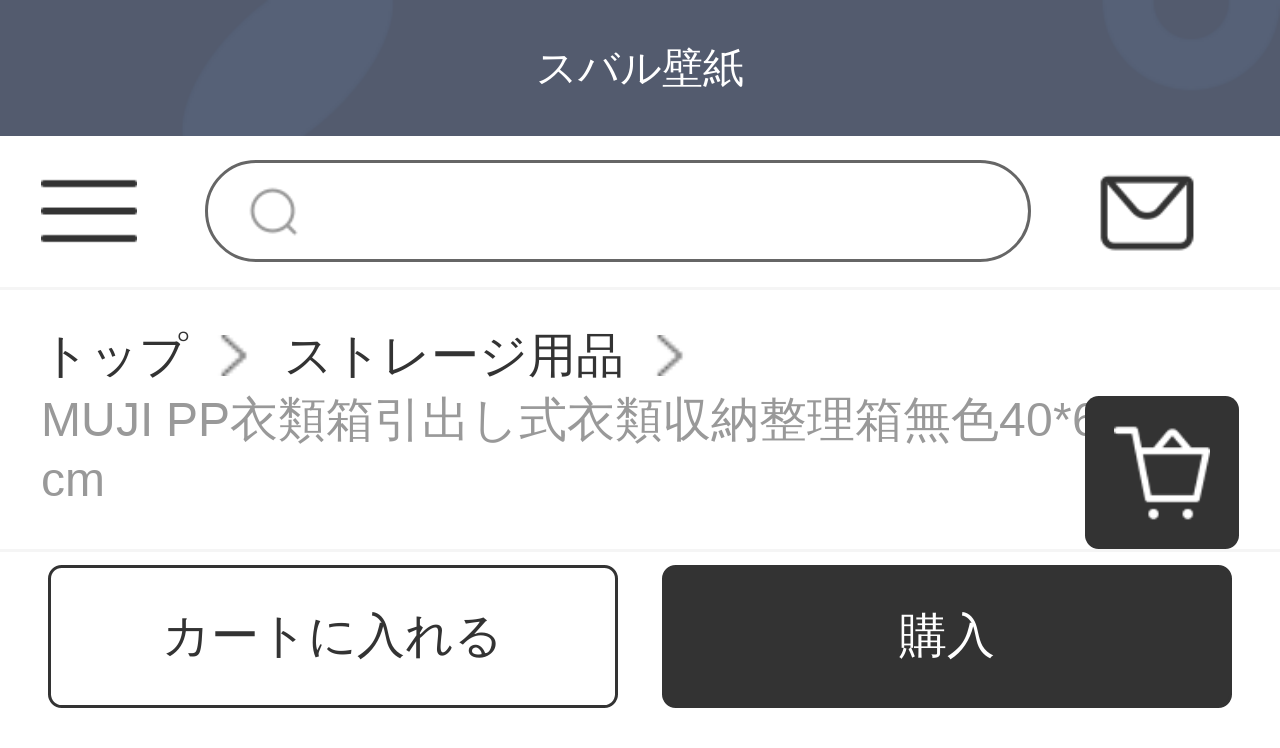

--- FILE ---
content_type: text/html; charset=UTF-8
request_url: http://www.lucio3.com/products/120647
body_size: 9558
content:
<!DOCTYPE html>
<html lang="ja">
<head>
    <meta charset="utf-8">
    <meta http-equiv="X-UA-Compatible" content="IE=edge">
    <meta name="viewport" content="width=device-width, initial-scale=1">

    <!-- CSRF Token -->
    <meta name="csrf-token" content="IT6CO6sEfpKsSpd57sAjU5nWg68VS47uyGe92RIK">

    <title> MUJI PP衣類箱引出し式衣類収納整理箱無色40*65*24 cm【写真価格ブランド見積】-京東</title>
    <meta name="Keywords" content=" MUJI PP衣類箱引出し式衣類収納整理箱無色40*65*24 cm、MUJI、京東、ネットショッピング">
    <meta name="Description" content=" MUJI PP衣類箱引出し式衣類収納整理箱は無色40*65*24 cm画像、価格、ブランドが揃っています。【京東の正規品は全国配送で、ドキドキするより行動して、すぐに購入して、より多くの割引を受けます。を選択します">

    <!-- Styles -->
    <link href="http://www.lucio3.com/css/app.css" rel="stylesheet">
    <link href="http://www.lucio3.com/js/layui/css/layui.css" rel="stylesheet">
                <link href="" rel="stylesheet">
                <link href="" rel="stylesheet">
        
        </head>
<body class="sp-style">
    <div id="app" class="products-show-page-mobile">
        
        <!-- 优惠券弹窗 -->
<div class="sp-coupons-box">
    <div class="coupons-item">
        <!-- 领取优惠券成功提示 -->
        <div class="alert"></div>
        <div class="coupons-list"></div>
        <div class="coupons-btn">
            <input class="exit-btn" type="button">
        </div>
        <img class="sp-coupons-01" src="http://www.lucio3.com/images/mobile/sp_coupons_11.png">
        <img class="sp-coupons-02" src="http://www.lucio3.com/images/mobile/sp_coupons_12.png">
        <img class="sp-coupons-03" src="http://www.lucio3.com/images/mobile/sp_coupons_13.png">
    </div>
</div>
        
                    <div class="header-custom-sp">
    <div class="header-custom-sp-content">スバル壁紙</div>
</div>
<div class="header-space-sp"></div>
<div class="header-sp">
    <img class="class" src="http://www.lucio3.com/images/mobile/three_lines.png">
    <form action="http://www.lucio3.com/products">
        <input class="search" type="search" name="keyword">
    </form>
    <a href="http://www.lucio3.com/questions/show">
        <img class="mail" src="http://www.lucio3.com/images/mobile/mail.png">
    </a>
</div>
<div class="side-custom-sp">
    <div class="close">
        <img class="close-sile-sp" src="http://www.lucio3.com/images/mobile/sile_close_sp.png">
    </div>
    <div class="side-custom-content-sp">
        
                            <a href="http://www.lucio3.com/login" class="item">ログイン</a>
                                            <a href="http://www.lucio3.com/products?category_id=1346"
                   class="item">ステッカー壁紙</a>
                                                <a href="http://www.lucio3.com/products?category_id=1358"
                   class="item">ストレージ用品</a>
                            
    </div>
</div>
        
        
        <div class="crumbs-sp">
    <a href="http://www.lucio3.com">トップ</a>
    <img class="crumbs-arrow" src="http://www.lucio3.com/images/pc/crumbs.png">
    <a href="http://www.lucio3.com/products?category_id=1358">ストレージ用品</a>
    <img class="crumbs-arrow" src="http://www.lucio3.com/images/pc/crumbs.png">
    <a href="#">MUJI PP衣類箱引出し式衣類収納整理箱無色40*65*24 cm</a>
</div>
<div class="product-detail-sp">
    <div class="swiper-container swiper-container-wheel">
        <div class="swiper-wrapper">
                                                <div class="swiper-slide"><img src="https://www.lucio3.com/storage/products/p2/202012/03/original_qiy5mDwWU104mZfrJqwO.jpg"></div>
                                    <div class="swiper-slide"><img src="https://www.lucio3.com/storage/products/p2/202012/03/original_A5tVo0yDSfDmgNk9ef9z.jpg"></div>
                                    <div class="swiper-slide"><img src="https://www.lucio3.com/storage/products/p2/202012/03/original_sD2VuNClHTjId8Ld6e8G.jpg"></div>
                                    <div class="swiper-slide"><img src="https://www.lucio3.com/storage/products/p2/202012/03/original_TiGbrDlOaveR9wa9E8FQ.jpg"></div>
                                    <div class="swiper-slide"><img src="https://www.lucio3.com/storage/products/p2/202012/03/original_q38a7tWoE3yKzOsvqfx9.jpg"></div>
                                    </div>
        <div class="swiper-pagination"></div>
            </div>
    <div class="product-detail">
        <div class="price">
                            1,143円
                        <span class="price-red">(税込み)</span>
        </div>
        <div class="code">16069570561439</div>
        <div class="name">MUJI PP衣類箱引出し式衣類収納整理箱無色40*65*24 cm</div>
        <div class="title">MUJI PP衣類箱引出し式衣類収納整理箱無色40*65*24 cm【写真価格ブランド見積】-京東</div>
        <div class="ask">ここで表示されるのは商品原価です。代理費用、送料等はお問い合わせください</div>
        
                <div class="products-company">
            <img class="" src="http://www.lucio3.com/images/mobile/sp_products_01.png">
            <img class="" src="http://www.lucio3.com/images/mobile/sp_products_02.png">
            <img class="" src="http://www.lucio3.com/images/mobile/sp_products_03.png">
            <img class="" src="http://www.lucio3.com/images/mobile/sp_products_04.png">
        </div>
        
               <div class="to-company">
            <img class="to-company-img" src="http://www.lucio3.com/images/mobile/sp_products_05.png">
            <div class="to-company-detail">
                <a href="http://www.lucio3.com/articles/233" class="to-company-a">代理購入とは</a>
                <div class="to-company-word">代理購入のため、商品詳細は外国語のみ表示しております。ご理解ください。</div>
            </div>
        </div>
    </div>
</div>
<div class="product-custom-sp">
    <div class="product-custom-title">
        <div></div>
        <span>アイテム説明</span>
        <div></div>
    </div>
    <div class="product-custom-detail-sp">
        <table border="1" bordercolor="#999999" class="info-table"><tr><th colspan="2"></th></tr><tr><td class="name">商品名称</td><td>MUJI PP衣類箱引出し式衣類収納整理箱無色40*65*24 cm</td></tr><tr><td class="name">商品番号</td><td>4315464837</td></tr><tr><td class="name">店舗</td><td>良品計画MUJIオフィシャルフラッグシップショップ</td></tr><tr><td class="name">商品の毛の重さ</td><td>2.91 kg</td></tr><tr><td class="name">商品の産地</td><td>日本</td></tr><tr><td class="name">貨物番号</td><td>4547315112098</td></tr><tr><td class="name">材質</td><td>その他</td></tr><tr><td class="name">容量</td><td>60-79 L</td></tr><tr><td class="name">カテゴリ:その他</td><td>カテゴリ:その他</td></tr><tr><td class="name">適用シーン</td><td>タンス/タンス</td></tr><tr><td class="name">コンビネーション仕様</td><td>1個入り</td></tr><tr><td class="name">適用対象</td><td>その他</td></tr></table><div class="detail-content clearfix"><div class="detail-content-wrap"><div class="detail-content-wrap-item"><img src="/storage/products/p2/202012/03/a0SG1naRKiVK8TLKscUH.jpg"/></div><div class="detail-content-wrap-item"><img src="/storage/products/p2/202012/03/cexadvIXY5I1DqXTkwRV.jpg"/></div></div></div>
    </div>
</div>
<div class="sp-recommend-container">
    <div class="recommend-title">お勧め商品<div></div></div>
    <div class="recommend-content">
                <a href="http://www.lucio3.com/products/241534" class="recommend-box">
            <img class="recommend-img" src="https://www.lucio3.com/storage/products/p2/202105/26/original_kODd6xeSLvO8DBUOihpj.jpg" alt="">
            <div class="recommend-name">創意的な個性北欧風の世界地図壁に3 d立体アクリル寝室のソファーの背景壁を貼って世界地図を描きます。</div>
            <div class="recommend-price">¥453~</div>
        </a>
                <a href="http://www.lucio3.com/products/241574" class="recommend-box">
            <img class="recommend-img" src="https://www.lucio3.com/storage/products/p2/202105/26/original_U4tdUUM6rcTcLKMbLR8r.jpg" alt="">
            <div class="recommend-name">欧風壁紙3 D不織布壁紙リビングルームテレビ背景現代簡単浮き彫り壁紙</div>
            <div class="recommend-price">¥393~</div>
        </a>
                <a href="http://www.lucio3.com/products/241577" class="recommend-box">
            <img class="recommend-img" src="https://www.lucio3.com/storage/products/p2/202105/26/original_qC2fojyGfvsxKXOyOf1E.jpg" alt="">
            <div class="recommend-name">北欧スタイルのinsネットの赤いミルクティーの服の店の客間の背景の壁紙はレストランの理髪店の防水A 1209 10メートルの長い*45幅だけの壁紙にくっつきます。</div>
            <div class="recommend-price">¥526~</div>
        </a>
                <a href="http://www.lucio3.com/products/241581" class="recommend-box">
            <img class="recommend-img" src="https://www.lucio3.com/storage/products/p2/202105/26/original_htiomhihNiHvgWsjaHWi.jpg" alt="">
            <div class="recommend-name">第三個のダイヤモンド3 D立体背景壁紙は天然痘の天井に貼って、自分で貼るシールを貼ります。リビングルームの壁壁には洋風北欧風心菱-白【厚さ5 MM】70 cm幅*70 cm長さがあります。</div>
            <div class="recommend-price">¥75~</div>
        </a>
                <a href="http://www.lucio3.com/products/241599" class="recommend-box">
            <img class="recommend-img" src="https://www.lucio3.com/storage/products/p2/202105/26/original_bsT2mZxgSEhFBMGohWyn.jpg" alt="">
            <div class="recommend-name">トイレの台所はじめじめしています。洋式の床は防水防油壁紙を貼っています。リビングの暖かいタイルの床のシールは5メートルの長さ60 cmの幅*8085(0.15 mmの厚さ)です。</div>
            <div class="recommend-price">¥354~</div>
        </a>
                <a href="http://www.lucio3.com/products/241600" class="recommend-box">
            <img class="recommend-img" src="https://www.lucio3.com/storage/products/p2/202105/26/original_IPSloXb9vvKbZKhpjSzT.jpg" alt="">
            <div class="recommend-name">第三個のダイヤモンドは壁紙にくっつきます。3 D立体壁は防水防潮室に貼ってあります。暖かく泡の背景壁を飾っています。北欧のシールです。</div>
            <div class="recommend-price">¥90~</div>
        </a>
                <a href="http://www.lucio3.com/products/241606" class="recommend-box">
            <img class="recommend-img" src="https://www.lucio3.com/storage/products/p2/202105/26/original_zDHFvGfW9XOyoySYizN4.jpg" alt="">
            <div class="recommend-name">3 D立体壁の貼る絵に適用します。リビングガラスの扉のステッカーレストランの厨房の障子を押して、創意的な壁紙を飾って、自分で北欧風の盆栽の大きさを描きます。</div>
            <div class="recommend-price">¥153~</div>
        </a>
                <a href="http://www.lucio3.com/products/241607" class="recommend-box">
            <img class="recommend-img" src="https://www.lucio3.com/storage/products/p2/202105/26/original_7fpdC2wmiu4GFDteTawI.jpg" alt="">
            <div class="recommend-name">その楽壁紙はリビングの背景の壁紙にくっつきます。3 D立体壁紙は北欧の現代簡単な寝室の無色壁紙の寄宿舎に貼ります。シールは厚い防水リンネルの木目の純色の壁紙です。</div>
            <div class="recommend-price">¥526~</div>
        </a>
            </div>
</div>
<product-detail-sp data-locale="{&quot;number&quot;:&quot;\u6570\u91cf&quot;,&quot;skuSelectFirst&quot;:&quot;\u30aa\u30d7\u30b7\u30e7\u30f3\u3092\u9078\u629e\u3057\u3066\u304f\u3060\u3055\u3044&quot;,&quot;addedToCart&quot;:&quot;\u30ab\u30fc\u30c8\u306b\u5165\u308c\u307e\u3057\u305f&quot;,&quot;operationFailed&quot;:&quot;\u4fee\u6b63\u306f\u5b8c\u4e86\u3067\u304d\u307e\u305b\u3093\u3067\u3057\u305f&quot;,&quot;confirm&quot;:&quot;\u78ba\u8a8d&quot;,&quot;currency&quot;:&quot;\u5186&quot;,&quot;purchase&quot;:&quot;\u8cfc\u5165&quot;,&quot;addToCart&quot;:&quot;\u30ab\u30fc\u30c8\u306b\u5165\u308c\u308b&quot;,&quot;question&quot;:&quot;\u304a\u554f\u3044\u5408\u308f\u305b&quot;,&quot;productAboutHandFee&quot;:&quot;\u3053\u3053\u3067\u8868\u793a\u3055\u308c\u308b\u306e\u306f\u5546\u54c1\u539f\u4fa1\u3067\u3059\u3002\u4ee3\u7406\u8cbb\u7528\u3001\u9001\u6599\u7b49\u306f\u304a\u554f\u3044\u5408\u308f\u305b\u304f\u3060\u3055\u3044&quot;,&quot;outOfStock&quot;:&quot;\u5728\u5eab\u5207\u308c&quot;,&quot;offSale&quot;:&quot;\u54c1\u5207\u308c\u4e2d&quot;,&quot;cancel&quot;:&quot;\u30ad\u30e3\u30f3\u30bb\u30eb&quot;}" data="{&quot;id&quot;:120647,&quot;title&quot;:&quot;MUJI PP\u8863\u985e\u7bb1\u5f15\u51fa\u3057\u5f0f\u8863\u985e\u53ce\u7d0d\u6574\u7406\u7bb1\u7121\u827240*65*24 cm&quot;,&quot;long_title&quot;:&quot;MUJI PP\u8863\u985e\u7bb1\u5f15\u51fa\u3057\u5f0f\u8863\u985e\u53ce\u7d0d\u6574\u7406\u7bb1\u7121\u827240*65*24 cm\u3010\u5199\u771f\u4fa1\u683c\u30d6\u30e9\u30f3\u30c9\u898b\u7a4d\u3011-\u4eac\u6771&quot;,&quot;product_sn&quot;:&quot;16069570561439&quot;,&quot;original_url&quot;:&quot;https:\/\/item.jd.com\/43153464837.html&quot;,&quot;pc_desc_css_path&quot;:null,&quot;pc_desc&quot;:&quot;&lt;div class=\&quot;p-parameter\&quot;&gt;&lt;ul class=\&quot;parameter2 p-parameter-list\&quot;&gt;&lt;li title=\&quot;\u5546\u54c1\u540d\u79f0\uff1aMUJI PP\u8863\u985e\u7bb1\u5f15\u51fa\u3057\u5f0f\u8863\u985e\u53ce\u7d0d\u6574\u7406\u7bb1\u7121\u827240*65*24 cm\&quot;&gt;\u5546\u54c1\u540d\u79f0\uff1aMUJI PP\u8863\u985e\u7bb1\u5f15\u51fa\u3057\u5f0f\u8863\u985e\u53ce\u7d0d\u6574\u7406\u7bb1\u7121\u827240*65*24 cm&lt;\/li&gt;&lt;li title=\&quot;\u5546\u54c1\u756a\u53f7\uff1a4315464837\&quot;&gt;\u5546\u54c1\u756a\u53f7\uff1a4315464837&lt;\/li&gt;&lt;li title=\&quot;\u5e97\u8217\uff1a\u826f\u54c1\u8a08\u753bMUJI\u30aa\u30d5\u30a3\u30b7\u30e3\u30eb\u30d5\u30e9\u30c3\u30b0\u30b7\u30c3\u30d7\u30b7\u30e7\u30c3\u30d7\&quot;&gt;\u5e97\u8217\uff1a\u826f\u54c1\u8a08\u753bMUJI\u30aa\u30d5\u30a3\u30b7\u30e3\u30eb\u30d5\u30e9\u30c3\u30b0\u30b7\u30c3\u30d7\u30b7\u30e7\u30c3\u30d7&lt;\/li&gt;&lt;li title=\&quot;\u5546\u54c1\u306e\u6bdb\u306e\u91cd\u3055\uff1a2.91 kg\&quot;&gt;\u5546\u54c1\u306e\u6bdb\u306e\u91cd\u3055\uff1a2.91 kg&lt;\/li&gt;&lt;li title=\&quot;\u5546\u54c1\u306e\u7523\u5730\uff1a\u65e5\u672c\&quot;&gt;\u5546\u54c1\u306e\u7523\u5730\uff1a\u65e5\u672c&lt;\/li&gt;&lt;li title=\&quot;\u8ca8\u7269\u756a\u53f7\uff1a4547315112098\&quot;&gt;\u8ca8\u7269\u756a\u53f7\uff1a4547315112098&lt;\/li&gt;&lt;li title=\&quot;\u6750\u8cea\uff1a\u305d\u306e\u4ed6\&quot;&gt;\u6750\u8cea\uff1a\u305d\u306e\u4ed6&lt;\/li&gt;&lt;li title=\&quot;\u5bb9\u91cf\uff1a60-79 L\&quot;&gt;\u5bb9\u91cf\uff1a60-79 L&lt;\/li&gt;&lt;li title=\&quot;\u30ab\u30c6\u30b4\u30ea:\u305d\u306e\u4ed6\&quot;&gt;\u30ab\u30c6\u30b4\u30ea:\u305d\u306e\u4ed6&lt;\/li&gt;&lt;li title=\&quot;\u9069\u7528\u30b7\u30fc\u30f3\uff1a\u30bf\u30f3\u30b9\/\u30bf\u30f3\u30b9\&quot;&gt;\u9069\u7528\u30b7\u30fc\u30f3\uff1a\u30bf\u30f3\u30b9\/\u30bf\u30f3\u30b9&lt;\/li&gt;&lt;li title=\&quot;\u30b3\u30f3\u30d3\u30cd\u30fc\u30b7\u30e7\u30f3\u4ed5\u69d8\uff1a1\u500b\u5165\u308a\&quot;&gt;\u30b3\u30f3\u30d3\u30cd\u30fc\u30b7\u30e7\u30f3\u4ed5\u69d8\uff1a1\u500b\u5165\u308a&lt;\/li&gt;&lt;li title=\&quot;\u9069\u7528\u5bfe\u8c61\uff1a\u305d\u306e\u4ed6\&quot;&gt;\u9069\u7528\u5bfe\u8c61\uff1a\u305d\u306e\u4ed6&lt;\/li&gt;&lt;\/ul&gt;&lt;\/div&gt;&lt;div class=\&quot;detail-content clearfix\&quot;&gt;&lt;div class=\&quot;detail-content-wrap\&quot;&gt;&lt;div class=\&quot;detail-content-wrap-item\&quot;&gt;&lt;img src=\&quot;\/storage\/products\/p2\/202012\/03\/a0SG1naRKiVK8TLKscUH.jpg\&quot;\/&gt;&lt;\/div&gt;&lt;div class=\&quot;detail-content-wrap-item\&quot;&gt;&lt;img src=\&quot;\/storage\/products\/p2\/202012\/03\/cexadvIXY5I1DqXTkwRV.jpg\&quot;\/&gt;&lt;\/div&gt;&lt;\/div&gt;&lt;\/div&gt;&quot;,&quot;sp_desc_css_path&quot;:null,&quot;sp_desc&quot;:&quot;&lt;table border=\&quot;1\&quot; bordercolor=\&quot;#999999\&quot; class=\&quot;info-table\&quot;&gt;&lt;tr&gt;&lt;th colspan=\&quot;2\&quot;&gt;&lt;\/th&gt;&lt;\/tr&gt;&lt;tr&gt;&lt;td class=\&quot;name\&quot;&gt;\u5546\u54c1\u540d\u79f0&lt;\/td&gt;&lt;td&gt;MUJI PP\u8863\u985e\u7bb1\u5f15\u51fa\u3057\u5f0f\u8863\u985e\u53ce\u7d0d\u6574\u7406\u7bb1\u7121\u827240*65*24 cm&lt;\/td&gt;&lt;\/tr&gt;&lt;tr&gt;&lt;td class=\&quot;name\&quot;&gt;\u5546\u54c1\u756a\u53f7&lt;\/td&gt;&lt;td&gt;4315464837&lt;\/td&gt;&lt;\/tr&gt;&lt;tr&gt;&lt;td class=\&quot;name\&quot;&gt;\u5e97\u8217&lt;\/td&gt;&lt;td&gt;\u826f\u54c1\u8a08\u753bMUJI\u30aa\u30d5\u30a3\u30b7\u30e3\u30eb\u30d5\u30e9\u30c3\u30b0\u30b7\u30c3\u30d7\u30b7\u30e7\u30c3\u30d7&lt;\/td&gt;&lt;\/tr&gt;&lt;tr&gt;&lt;td class=\&quot;name\&quot;&gt;\u5546\u54c1\u306e\u6bdb\u306e\u91cd\u3055&lt;\/td&gt;&lt;td&gt;2.91 kg&lt;\/td&gt;&lt;\/tr&gt;&lt;tr&gt;&lt;td class=\&quot;name\&quot;&gt;\u5546\u54c1\u306e\u7523\u5730&lt;\/td&gt;&lt;td&gt;\u65e5\u672c&lt;\/td&gt;&lt;\/tr&gt;&lt;tr&gt;&lt;td class=\&quot;name\&quot;&gt;\u8ca8\u7269\u756a\u53f7&lt;\/td&gt;&lt;td&gt;4547315112098&lt;\/td&gt;&lt;\/tr&gt;&lt;tr&gt;&lt;td class=\&quot;name\&quot;&gt;\u6750\u8cea&lt;\/td&gt;&lt;td&gt;\u305d\u306e\u4ed6&lt;\/td&gt;&lt;\/tr&gt;&lt;tr&gt;&lt;td class=\&quot;name\&quot;&gt;\u5bb9\u91cf&lt;\/td&gt;&lt;td&gt;60-79 L&lt;\/td&gt;&lt;\/tr&gt;&lt;tr&gt;&lt;td class=\&quot;name\&quot;&gt;\u30ab\u30c6\u30b4\u30ea:\u305d\u306e\u4ed6&lt;\/td&gt;&lt;td&gt;\u30ab\u30c6\u30b4\u30ea:\u305d\u306e\u4ed6&lt;\/td&gt;&lt;\/tr&gt;&lt;tr&gt;&lt;td class=\&quot;name\&quot;&gt;\u9069\u7528\u30b7\u30fc\u30f3&lt;\/td&gt;&lt;td&gt;\u30bf\u30f3\u30b9\/\u30bf\u30f3\u30b9&lt;\/td&gt;&lt;\/tr&gt;&lt;tr&gt;&lt;td class=\&quot;name\&quot;&gt;\u30b3\u30f3\u30d3\u30cd\u30fc\u30b7\u30e7\u30f3\u4ed5\u69d8&lt;\/td&gt;&lt;td&gt;1\u500b\u5165\u308a&lt;\/td&gt;&lt;\/tr&gt;&lt;tr&gt;&lt;td class=\&quot;name\&quot;&gt;\u9069\u7528\u5bfe\u8c61&lt;\/td&gt;&lt;td&gt;\u305d\u306e\u4ed6&lt;\/td&gt;&lt;\/tr&gt;&lt;\/table&gt;&lt;div class=\&quot;detail-content clearfix\&quot;&gt;&lt;div class=\&quot;detail-content-wrap\&quot;&gt;&lt;div class=\&quot;detail-content-wrap-item\&quot;&gt;&lt;img src=\&quot;\/storage\/products\/p2\/202012\/03\/a0SG1naRKiVK8TLKscUH.jpg\&quot;\/&gt;&lt;\/div&gt;&lt;div class=\&quot;detail-content-wrap-item\&quot;&gt;&lt;img src=\&quot;\/storage\/products\/p2\/202012\/03\/cexadvIXY5I1DqXTkwRV.jpg\&quot;\/&gt;&lt;\/div&gt;&lt;\/div&gt;&lt;\/div&gt;&quot;,&quot;image&quot;:&quot;products\/p2\/202012\/03\/original_qiy5mDwWU104mZfrJqwO.jpg&quot;,&quot;gallery&quot;:[&quot;products\/p2\/202012\/03\/original_qiy5mDwWU104mZfrJqwO.jpg&quot;,&quot;products\/p2\/202012\/03\/original_A5tVo0yDSfDmgNk9ef9z.jpg&quot;,&quot;products\/p2\/202012\/03\/original_sD2VuNClHTjId8Ld6e8G.jpg&quot;,&quot;products\/p2\/202012\/03\/original_TiGbrDlOaveR9wa9E8FQ.jpg&quot;,&quot;products\/p2\/202012\/03\/original_q38a7tWoE3yKzOsvqfx9.jpg&quot;],&quot;is_new&quot;:true,&quot;is_on_sale&quot;:true,&quot;is_recommend&quot;:true,&quot;is_chosen&quot;:false,&quot;is_special&quot;:false,&quot;is_ranking&quot;:false,&quot;is_hot&quot;:false,&quot;price&quot;:1715,&quot;discount_price&quot;:1143,&quot;seo_title&quot;:&quot;MUJI PP\u8863\u985e\u7bb1\u5f15\u51fa\u3057\u5f0f\u8863\u985e\u53ce\u7d0d\u6574\u7406\u7bb1\u7121\u827240*65*24 cm\u3010\u5199\u771f\u4fa1\u683c\u30d6\u30e9\u30f3\u30c9\u898b\u7a4d\u3011-\u4eac\u6771&quot;,&quot;seo_keywords&quot;:&quot;MUJI PP\u8863\u985e\u7bb1\u5f15\u51fa\u3057\u5f0f\u8863\u985e\u53ce\u7d0d\u6574\u7406\u7bb1\u7121\u827240*65*24 cm\u3001MUJI\u3001\u4eac\u6771\u3001\u30cd\u30c3\u30c8\u30b7\u30e7\u30c3\u30d4\u30f3\u30b0&quot;,&quot;seo_description&quot;:&quot;MUJI PP\u8863\u985e\u7bb1\u5f15\u51fa\u3057\u5f0f\u8863\u985e\u53ce\u7d0d\u6574\u7406\u7bb1\u306f\u7121\u827240*65*24 cm\u753b\u50cf\u3001\u4fa1\u683c\u3001\u30d6\u30e9\u30f3\u30c9\u304c\u63c3\u3063\u3066\u3044\u307e\u3059\u3002\u3010\u4eac\u6771\u306e\u6b63\u898f\u54c1\u306f\u5168\u56fd\u914d\u9001\u3067\u3001\u30c9\u30ad\u30c9\u30ad\u3059\u308b\u3088\u308a\u884c\u52d5\u3057\u3066\u3001\u3059\u3050\u306b\u8cfc\u5165\u3057\u3066\u3001\u3088\u308a\u591a\u304f\u306e\u5272\u5f15\u3092\u53d7\u3051\u307e\u3059\u3002\u3092\u9078\u629e\u3057\u307e\u3059&quot;,&quot;is_complete&quot;:true,&quot;is_add_keyword&quot;:false,&quot;is_change_price&quot;:true,&quot;sort&quot;:99,&quot;created_at&quot;:&quot;2020-12-03 08:57:36&quot;,&quot;updated_at&quot;:&quot;2021-09-14 12:10:58&quot;,&quot;image_full&quot;:&quot;https:\/\/www.lucio3.com\/storage\/products\/p2\/202012\/03\/original_qiy5mDwWU104mZfrJqwO.jpg&quot;,&quot;product_sku_stock&quot;:[{&quot;id&quot;:1146239,&quot;product_id&quot;:120647,&quot;sku_code&quot;:&quot;16069570573736&quot;,&quot;original_sku_code&quot;:&quot;43153464837&quot;,&quot;price&quot;:&quot;3429&quot;,&quot;stock&quot;:100,&quot;sku_value&quot;:&quot;MUJI PP\u8863\u7269\u7bb1 \u62bd\u5c49\u5f0f \u8863\u670d\u6536\u7eb3 \u6574\u7406\u7bb1 \u65e0\u8272 40*65*24cm&quot;,&quot;created_at&quot;:&quot;2020-12-03 08:57:37&quot;,&quot;updated_at&quot;:&quot;2021-09-14 12:10:58&quot;}],&quot;product_skus&quot;:[{&quot;id&quot;:162331,&quot;product_id&quot;:120647,&quot;sku_key&quot;:&quot;\u8272\u3092\u9078\u629e&quot;,&quot;created_at&quot;:null,&quot;updated_at&quot;:null,&quot;product_sku_values&quot;:[{&quot;id&quot;:840049,&quot;sku_id&quot;:162331,&quot;name&quot;:&quot;MUJI PP\u8863\u7269\u7bb1 \u62bd\u5c49\u5f0f \u8863\u670d\u6536\u7eb3 \u6574\u7406\u7bb1 \u65e0\u8272 40*65*24cm&quot;,&quot;image&quot;:null,&quot;created_at&quot;:null,&quot;updated_at&quot;:null,&quot;image_full&quot;:null}]}],&quot;product_keywords&quot;:[],&quot;categories&quot;:[{&quot;id&quot;:1358,&quot;name&quot;:&quot;\u30b9\u30c8\u30ec\u30fc\u30b8\u7528\u54c1&quot;,&quot;parent_id&quot;:1310,&quot;is_directory&quot;:false,&quot;level&quot;:1,&quot;path&quot;:&quot;-1310-&quot;,&quot;sort&quot;:99,&quot;is_show&quot;:true,&quot;seo_title&quot;:&quot;\u30b9\u30c8\u30ec\u30fc\u30b8\u7528\u54c1&quot;,&quot;seo_keywords&quot;:&quot;\u30b9\u30c8\u30ec\u30fc\u30b8\u3001\u6574\u7136\u3001\u53ce\u7d0d\u30dc\u30c3\u30af\u30b9\u3001\u53ce\u7d0d&quot;,&quot;seo_description&quot;:&quot;\u30b9\u30c8\u30ec\u30fc\u30b8\u7528\u54c1\u3092\u4f7f\u7528\u3059\u308b\u3068\u3001\u5bb6\u304c\u304d\u308c\u3044\u306b\u6574\u7406\u3057\u3066\u3001\u96d1\u7136\u3059\u308b\u3067\u306f\u306a\u3044\u53ef\u80fd\u304c\u3042\u308a\u307e\u3059\uff01&quot;,&quot;h1&quot;:&quot;\u30b9\u30c8\u30ec\u30fc\u30b8\u7528\u54c1&quot;,&quot;product_count&quot;:248,&quot;link&quot;:[&quot;https:\/\/mall.jd.com\/view_search-1018909-8752554-1-0-20-1.html&quot;,&quot;https:\/\/citylong.jd.com\/view_search-398075-14028771-99-1-20-1.html&quot;],&quot;is_navigation&quot;:true,&quot;image&quot;:&quot;others\/202011\/28\/1_1606555116_siNW5fiGVG.jpg&quot;,&quot;shipping_fee&quot;:&quot;0&quot;,&quot;created_at&quot;:&quot;2020-11-28 17:19:28&quot;,&quot;updated_at&quot;:&quot;2026-01-23 00:00:05&quot;,&quot;image_full&quot;:&quot;https:\/\/www.lucio3.com\/storage\/others\/202011\/28\/1_1606555116_siNW5fiGVG.jpg&quot;,&quot;crawl_updated_at&quot;:&quot;2020-12-03&quot;,&quot;distance_updated_at&quot;:&quot;5\u5e74\u524d&quot;,&quot;pivot&quot;:{&quot;product_id&quot;:120647,&quot;category_id&quot;:1358},&quot;category_keywords&quot;:[]}],&quot;link_products&quot;:[]}" :site-type="1" language-type="1" data-url="https://www.lucio3.com"></product-detail-sp>

        
        <div class="footer-item-sp">
    
            <div class="sp-footer-ads">
                    </div>
        <div class="item">
        <div class="year">2026年1月</div>
        <div class="week">
            <div class="box">日</div>
            <div class="box">月</div>
            <div class="box">火</div>
            <div class="box">水</div>
            <div class="box">木</div>
            <div class="box">金</div>
            <div class="box">土</div>
        </div>
        <div class="day">
                            <div class="box  "></div>
                            <div class="box  "></div>
                            <div class="box  "></div>
                            <div class="box  "></div>
                            <div class="box  ">1</div>
                            <div class="box  ">2</div>
                            <div class="box  ">3</div>
                            <div class="box  ">4</div>
                            <div class="box  ">5</div>
                            <div class="box  ">6</div>
                            <div class="box  ">7</div>
                            <div class="box  ">8</div>
                            <div class="box  ">9</div>
                            <div class="box  ">10</div>
                            <div class="box  ">11</div>
                            <div class="box  ">12</div>
                            <div class="box  ">13</div>
                            <div class="box  ">14</div>
                            <div class="box  ">15</div>
                            <div class="box  ">16</div>
                            <div class="box  ">17</div>
                            <div class="box  ">18</div>
                            <div class="box  ">19</div>
                            <div class="box  ">20</div>
                            <div class="box  ">21</div>
                            <div class="box  ">22</div>
                            <div class="box  ">23</div>
                            <div class="box  ">24</div>
                            <div class="box  ">25</div>
                            <div class="box  ">26</div>
                            <div class="box  ">27</div>
                            <div class="box  ">28</div>
                            <div class="box  ">29</div>
                            <div class="box  ">30</div>
                            <div class="box  ">31</div>
                    </div>
    </div>
    <div class="tips">
        <div class="block"></div>
        <span>定休日：土日祝</span>
    </div>
    <div class="tips">
        <div class="block"></div>
        <span>ご注文は24時間受付けております</span>
    </div>
</div>
<div class="footer-custom-sp">
            <table border="1">
<tbody>
<tr>
<td style="text-align: center;" bgcolor="ffdab9"><strong> お支払い方法について</strong></td>
</tr>
<tr>
<td>クレジットカード（VISA、Master、JCB、Amex）、銀行振込をご利用いただけます。 <br />※クレジットカードのセキュリティはSSLというシステムを利用しております。カード番号は暗号化されて安全に送信されますので、どうぞご安心ください。<br />カード会社から送付されますご利用明細をご確認ください。</td>
</tr>
<tr>
<td style="text-align: center;" bgcolor="ffdab9"><strong> プライバシーについて</strong></td>
</tr>
<tr>
<td>お客様からいただいた個 人情報は商品の発送とご連絡以外には一切使用致しません。<br />当社が責任をもって安全に蓄積・保管し、第三者に譲渡・提供することはございません。</td>
</tr>
<tr>
<td style="text-align: center;" bgcolor="ffdab9"><strong> 配送について</strong></td>
</tr>
<tr>
<td>【商品発送のタイミング】 特にご指定がない場合、 前払い決済の場合（例：銀行振込）&rArr;ご入金確認後、10営業日以内に発送いたします。 上記以外の決済の場合 （例：クレジットカード）&rArr;ご注文確認後、10営業日以内に発送いたします。 ※発送前支払いの場合は、お客様のご入金タイミングにより、お届け予定日が2日前後することがございます。</td>
</tr>
<tr>
<td style="text-align: center;" bgcolor="ffdab9"><strong> 返品、交換について</strong></td>
</tr>
<tr>
<td>ご注文をキャンセルされる場合や注文内容を変更される場合は、事前に必ずご連絡ください。<br />発送前であれば対応可能ですが、発送完了後のキャンセルや内容変更出来ませんので、あらかじめご了承ください。 また、代引発送後の事前連絡のないキャンセルは一切承ることができません。<br />送料など実費請求させて頂きますので、必ず一度商品をお受け取りいただいてからの対応となります。 品の欠陥や不良など当社原因による場合のみ、返品・交換を受け付けております。</td>
</tr>
<tr>
<td style="text-align: center;" bgcolor="ffdab9"><strong> お客様サポート窓口</strong></td>
</tr>
<tr>
<td><a href="/cdn-cgi/l/email-protection" class="__cf_email__" data-cfemail="2350464c634a4d48424d504b4c530d404c4e">[email&#160;protected]</a></td>
</tr>
<tr>
<td style="text-align: center;" bgcolor="ffdab9"><strong> 営業時間について</strong></td>
</tr>
<tr>
<td>ネットでのご注文は24時間受け付けております。
<p>※土日祝祭日はお休みをいただきます。 メールの返信は翌営業日となりますので、ご了承ください。</p>
</td>
</tr>
</tbody>
</table>
    </div>                <div style="height: 1rem">

        </div>
        
        
        <div class="suspension-item-sp">
    
            <div class="to-cart">
        <a href="http://www.lucio3.com/carts">
            <img src="http://www.lucio3.com/images/mobile/to_cart.png">
        </a>
    </div>
        
    <div class="back-to-top">
        <img src="http://www.lucio3.com/images/mobile/back-to-top.png">
    </div>
</div>
    </div>
    <!-- Scripts -->
    <script data-cfasync="false" src="/cdn-cgi/scripts/5c5dd728/cloudflare-static/email-decode.min.js"></script><script src="http://www.lucio3.com/js/app.js"></script>
    <script src="http://www.lucio3.com/js/layui/layui.all.js"></script>
    
    <script>
    $(function () {
        // 商品轮播
        var mySwiper = new Swiper('.swiper-container-wheel', {
            autoplay: true, //可选选项，自动滑动
            loop: true,
            autoplay: {
                disableOnInteraction: false,
            },
            pagination: {
                el: '.swiper-pagination',
                type: 'fraction'
            },
        })
    })
</script>
    <script>
        $(function () {
            // 显示弹窗

            $(".sp-coupons-button").click(function () {
                layer.load(2);
                $('.coupons-content1').remove()
                axios.get('http://www.lucio3.com/coupons').then(function (result) {
                    layer.closeAll();
                    if (result.status != 200) {
                        return false;
                    }
                    if (result.data.length === 0) {
                        return false;
                    }
                    let couponsArr = []
                    let language_type = '1'
                    let typeProdut = ''
                    let useInfo = ''
                    let price = ''
                    let type = ''
                    // 循环渲染数据
                    for (key in result.data) {
                        // 判断优惠券类型
                        if (result.data[key].type === 1) {
                            type = "制限無し"
                        } else if (result.data[key].type === 2) {
                            type = "対象商品指定"
                        } else {
                            type = "対象分類指定"
                        }
                        let button = ''
                        if (result.data[key].coupon_histories_count && result.data[key].coupon_histories_count >= result.data[key].per_limit) {
                            button = `<div class="click-btn">
                              <div class="no-coupons">獲得済み</div>
                            </div>`
                        } else {
                            button = `<div class="click-btn">
                                      <input class="coupon-id" type="hidden" value="${result.data[key].id}">
                                      <div class="get-coupons">獲得</div>
                                    </div>`
                        }

                        if (parseInt(language_type) === 1) {
                            typeProdut = `対象商品: ${type}`
                            useInfo = `利用条件: ${result.data[key].min_price}円以上`
                            price = `<span>${result.data[key].price}</span>円OFF: `
                        } else if (parseInt(language_type) === 2) {
                            typeProdut = `対象商品: ${type}`
                            useInfo = `利用条件: ${result.data[key].min_price}円以上`
                            price = `<span>${result.data[key].price}</span>円OFF: `
                        } else {
                            typeProdut = `対象商品: ${type}`
                            useInfo = `利用条件: 円${result.data[key].min_price}以上`
                            price = `<span>円${result.data[key].price}</span>OFF: `
                        }

                        // 判断优惠方式渲染数据
                        if (result.data[key].coupon_type === 1) {
                            couponsArr.push(`<div class="coupons-content">
                                              <div class="coupons-text">
                                                <div class="coupons-detail">
                                                  <p class="coupons-price">${price}</p>
                                                  <p>${typeProdut}</p>
                                                  <p>${useInfo}</p>
                                                </div>
                                              </div>
                                              <div class="right">
                                                ${button}
                                              </div>
                                            </div>`)
                        }
                    }
                    $('.coupons-list').html(couponsArr)
                });
                $(".sp-coupons-box").fadeIn();
                $('html , body').css('overflow', 'hidden')
            });
            // 点击优惠券按钮
            $('.coupons-list').on('click', '.click-btn', function () {
                var id = $(this).children().attr('value');
                var coupons = $(this)
                if (!id) {
                    $('.alert').html('ID未取得').addClass('alert-success').show().delay(1500).fadeOut();
                }
                axios.post('http://www.lucio3.com/coupons', {id: id}).then(function (result) {
                    if (result.status !== 200) {
                        $('.alert').html('獲得失敗').addClass('alert-success').show().delay(1500).fadeOut();
                        return false;
                    }
                    if (result.data.code === 419) {
                        $('.alert').html('未登録').addClass('alert-success').show().delay(1500).fadeOut();
                        return false;
                    }
                    if (result.data.code === 4031) {
                        $('.alert').html('獲得済み').addClass('alert-success').show().delay(1500).fadeOut();
                        coupons.html(`<div class="no-coupons">獲得済み</div>`)
                        return false;
                    }
                    if (result.data.code === 4041) {
                        layer.msg('獲得成功')
                    }
                    $('.alert').html('獲得成功').addClass('alert-success').show().delay(1500).fadeOut();
                });
            })
            // 关闭弹窗
            $('.exit-btn').click(function () {
                $(".sp-coupons-box").fadeOut();
                $('html , body').css('overflow', 'auto')
            })
        })
    </script>
    <script>
        $(function () {
            $(document).scroll(function () {
                if ($(document).scrollTop() >= $('.header-space-sp').offset().top) {
                    $('.header-space-sp').css({
                        height: '.9rem'
                    })
                    $('.header-sp').css({
                        position: 'fixed'
                    })
                } else {
                    $('.header-space-sp').css({
                        height: '0'
                    })
                    $('.header-sp').css({
                        position: 'static'
                    })
                }
            })
            $('.header-sp .class').click(function () {
                $('html,body').css({
                    overflow: 'hidden'
                })
                $('.home-page-mobile,.header-sp').animate({
                    left: '100%'
                }, 200)
                $('.side-custom-sp').animate({
                    left: '0'
                }, 200)
            })
            $('.side-custom-sp .close-sile-sp').click(function () {
                setTimeout(function () {
                    $('html,body').css({
                        overflow: 'inherit'
                    })
                }, 200)
                $('.home-page-mobile,.header-sp').animate({
                    left: '0'
                }, 200)
                $('.side-custom-sp').animate({
                    left: '-100%'
                }, 200)
            })
        })
    </script>
<script>
    $(document).scroll(function () {
        if ($(document).scrollTop() >= 200) {
            $('.suspension-item-sp .back-to-top').fadeIn(200)
        } else {
            $('.suspension-item-sp .back-to-top').fadeOut(200)
        }
    })
    $('.suspension-item-sp .back-to-top').click(function () {
            $('html , body').animate({
                scrollTop: 0
            }, 200);
        })
</script>
    <script>
        function resize() {
            var oHtml = document.getElementsByTagName("html")[0];
            var screenW = document.documentElement.offsetWidth || document.body.offsetWidth;
            var initW = 750;
            oHtml.style.fontSize = 100 * screenW / initW + "px";
        }
        window.addEventListener("resize", function() {
            clearTimeout(b),
                b = setTimeout(resize, 300)
        }, !1);
        var b = null;
        resize();
    </script>
<script defer src="https://static.cloudflareinsights.com/beacon.min.js/vcd15cbe7772f49c399c6a5babf22c1241717689176015" integrity="sha512-ZpsOmlRQV6y907TI0dKBHq9Md29nnaEIPlkf84rnaERnq6zvWvPUqr2ft8M1aS28oN72PdrCzSjY4U6VaAw1EQ==" data-cf-beacon='{"version":"2024.11.0","token":"32f43c6532904d549dc409534fb72526","r":1,"server_timing":{"name":{"cfCacheStatus":true,"cfEdge":true,"cfExtPri":true,"cfL4":true,"cfOrigin":true,"cfSpeedBrain":true},"location_startswith":null}}' crossorigin="anonymous"></script>
</body>
</html>
